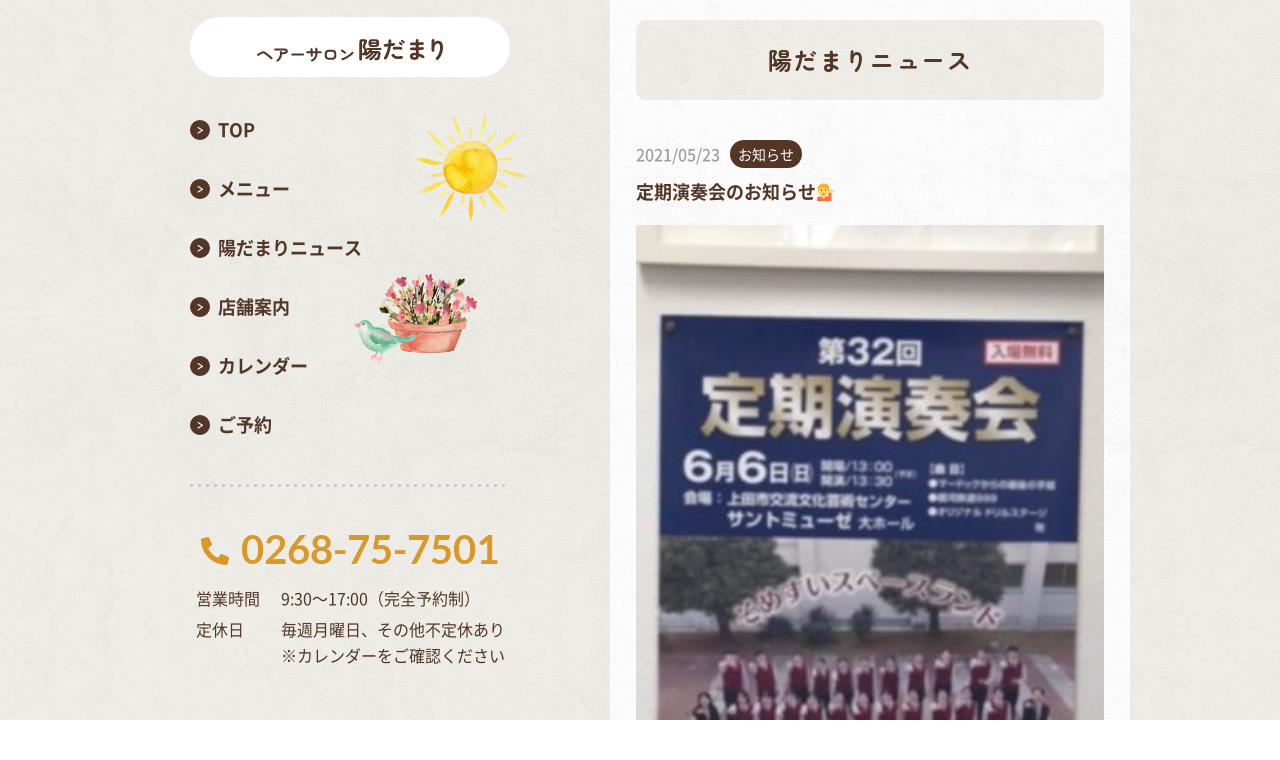

--- FILE ---
content_type: text/html; charset=UTF-8
request_url: https://hair-salon-hidamari.com/%E5%AE%9A%E6%9C%9F%E6%BC%94%E5%A5%8F%E4%BC%9A%E3%81%AE%E3%81%8A%E7%9F%A5%E3%82%89%E3%81%9B%F0%9F%92%81/
body_size: 8871
content:
<!DOCTYPE HTML>
<html class="showPage">
<head>
<meta charset="UTF-8">
<meta name="viewport" content="width=device-width">
<meta name="format-detection" content="telephone=no">
<title>
定期演奏会のお知らせ&#x1f481;｜ヘアーサロン陽だまり｜完全個室のプライベートサロン｜上田市小泉の美容室</title>
<meta name="description" content="定期演奏会のお知らせ&#x1f481;｜上田市の美容室「ヘアーサロン陽だまり」は、完全個室のプライベートサロンです。髪のダメージや敏感肌の方へのケアも大切にしています。日々の疲れをリセットできるヘッドスパメニューも充実。ヘアドネーションも行っています。着付けやヘアセット・メイクもすべてオーナースタイリストが担当します。" />
		
<meta name="keywords" content="" />

<link rel="stylesheet" type="text/css" href="https://hair-salon-hidamari.com/wp/wp-content/themes/hidamari2023/css/reset.css">
<link rel="stylesheet" type="text/css" href="https://hair-salon-hidamari.com/wp/wp-content/themes/hidamari2023/css/common.css?ver=1.0.4">
<link rel="stylesheet" type="text/css" href="https://hair-salon-hidamari.com/wp/wp-content/themes/hidamari2023/css/unique.css?ver=1.1.9">
<link rel="stylesheet" type="text/css" href="https://hair-salon-hidamari.com/wp/wp-content/themes/hidamari2023/slick/slick.css">
<link rel="stylesheet" type="text/css" href="https://hair-salon-hidamari.com/wp/wp-content/themes/hidamari2023/slick/slick-theme.css">
<meta name='robots' content='max-image-preview:large' />
<script type="text/javascript">
window._wpemojiSettings = {"baseUrl":"https:\/\/s.w.org\/images\/core\/emoji\/14.0.0\/72x72\/","ext":".png","svgUrl":"https:\/\/s.w.org\/images\/core\/emoji\/14.0.0\/svg\/","svgExt":".svg","source":{"concatemoji":"https:\/\/hair-salon-hidamari.com\/wp\/wp-includes\/js\/wp-emoji-release.min.js"}};
/*! This file is auto-generated */
!function(e,a,t){var n,r,o,i=a.createElement("canvas"),p=i.getContext&&i.getContext("2d");function s(e,t){p.clearRect(0,0,i.width,i.height),p.fillText(e,0,0);e=i.toDataURL();return p.clearRect(0,0,i.width,i.height),p.fillText(t,0,0),e===i.toDataURL()}function c(e){var t=a.createElement("script");t.src=e,t.defer=t.type="text/javascript",a.getElementsByTagName("head")[0].appendChild(t)}for(o=Array("flag","emoji"),t.supports={everything:!0,everythingExceptFlag:!0},r=0;r<o.length;r++)t.supports[o[r]]=function(e){if(p&&p.fillText)switch(p.textBaseline="top",p.font="600 32px Arial",e){case"flag":return s("\ud83c\udff3\ufe0f\u200d\u26a7\ufe0f","\ud83c\udff3\ufe0f\u200b\u26a7\ufe0f")?!1:!s("\ud83c\uddfa\ud83c\uddf3","\ud83c\uddfa\u200b\ud83c\uddf3")&&!s("\ud83c\udff4\udb40\udc67\udb40\udc62\udb40\udc65\udb40\udc6e\udb40\udc67\udb40\udc7f","\ud83c\udff4\u200b\udb40\udc67\u200b\udb40\udc62\u200b\udb40\udc65\u200b\udb40\udc6e\u200b\udb40\udc67\u200b\udb40\udc7f");case"emoji":return!s("\ud83e\udef1\ud83c\udffb\u200d\ud83e\udef2\ud83c\udfff","\ud83e\udef1\ud83c\udffb\u200b\ud83e\udef2\ud83c\udfff")}return!1}(o[r]),t.supports.everything=t.supports.everything&&t.supports[o[r]],"flag"!==o[r]&&(t.supports.everythingExceptFlag=t.supports.everythingExceptFlag&&t.supports[o[r]]);t.supports.everythingExceptFlag=t.supports.everythingExceptFlag&&!t.supports.flag,t.DOMReady=!1,t.readyCallback=function(){t.DOMReady=!0},t.supports.everything||(n=function(){t.readyCallback()},a.addEventListener?(a.addEventListener("DOMContentLoaded",n,!1),e.addEventListener("load",n,!1)):(e.attachEvent("onload",n),a.attachEvent("onreadystatechange",function(){"complete"===a.readyState&&t.readyCallback()})),(e=t.source||{}).concatemoji?c(e.concatemoji):e.wpemoji&&e.twemoji&&(c(e.twemoji),c(e.wpemoji)))}(window,document,window._wpemojiSettings);
</script>
<style type="text/css">
img.wp-smiley,
img.emoji {
	display: inline !important;
	border: none !important;
	box-shadow: none !important;
	height: 1em !important;
	width: 1em !important;
	margin: 0 0.07em !important;
	vertical-align: -0.1em !important;
	background: none !important;
	padding: 0 !important;
}
</style>
	<link rel='stylesheet' id='sbi_styles-css' href='https://hair-salon-hidamari.com/wp/wp-content/plugins/instagram-feed/css/sbi-styles.min.css' type='text/css' media='all' />
<link rel='stylesheet' id='wp-block-library-css' href='https://hair-salon-hidamari.com/wp/wp-includes/css/dist/block-library/style.min.css' type='text/css' media='all' />
<link rel='stylesheet' id='classic-theme-styles-css' href='https://hair-salon-hidamari.com/wp/wp-includes/css/classic-themes.min.css' type='text/css' media='all' />
<style id='global-styles-inline-css' type='text/css'>
body{--wp--preset--color--black: #000000;--wp--preset--color--cyan-bluish-gray: #abb8c3;--wp--preset--color--white: #ffffff;--wp--preset--color--pale-pink: #f78da7;--wp--preset--color--vivid-red: #cf2e2e;--wp--preset--color--luminous-vivid-orange: #ff6900;--wp--preset--color--luminous-vivid-amber: #fcb900;--wp--preset--color--light-green-cyan: #7bdcb5;--wp--preset--color--vivid-green-cyan: #00d084;--wp--preset--color--pale-cyan-blue: #8ed1fc;--wp--preset--color--vivid-cyan-blue: #0693e3;--wp--preset--color--vivid-purple: #9b51e0;--wp--preset--gradient--vivid-cyan-blue-to-vivid-purple: linear-gradient(135deg,rgba(6,147,227,1) 0%,rgb(155,81,224) 100%);--wp--preset--gradient--light-green-cyan-to-vivid-green-cyan: linear-gradient(135deg,rgb(122,220,180) 0%,rgb(0,208,130) 100%);--wp--preset--gradient--luminous-vivid-amber-to-luminous-vivid-orange: linear-gradient(135deg,rgba(252,185,0,1) 0%,rgba(255,105,0,1) 100%);--wp--preset--gradient--luminous-vivid-orange-to-vivid-red: linear-gradient(135deg,rgba(255,105,0,1) 0%,rgb(207,46,46) 100%);--wp--preset--gradient--very-light-gray-to-cyan-bluish-gray: linear-gradient(135deg,rgb(238,238,238) 0%,rgb(169,184,195) 100%);--wp--preset--gradient--cool-to-warm-spectrum: linear-gradient(135deg,rgb(74,234,220) 0%,rgb(151,120,209) 20%,rgb(207,42,186) 40%,rgb(238,44,130) 60%,rgb(251,105,98) 80%,rgb(254,248,76) 100%);--wp--preset--gradient--blush-light-purple: linear-gradient(135deg,rgb(255,206,236) 0%,rgb(152,150,240) 100%);--wp--preset--gradient--blush-bordeaux: linear-gradient(135deg,rgb(254,205,165) 0%,rgb(254,45,45) 50%,rgb(107,0,62) 100%);--wp--preset--gradient--luminous-dusk: linear-gradient(135deg,rgb(255,203,112) 0%,rgb(199,81,192) 50%,rgb(65,88,208) 100%);--wp--preset--gradient--pale-ocean: linear-gradient(135deg,rgb(255,245,203) 0%,rgb(182,227,212) 50%,rgb(51,167,181) 100%);--wp--preset--gradient--electric-grass: linear-gradient(135deg,rgb(202,248,128) 0%,rgb(113,206,126) 100%);--wp--preset--gradient--midnight: linear-gradient(135deg,rgb(2,3,129) 0%,rgb(40,116,252) 100%);--wp--preset--duotone--dark-grayscale: url('#wp-duotone-dark-grayscale');--wp--preset--duotone--grayscale: url('#wp-duotone-grayscale');--wp--preset--duotone--purple-yellow: url('#wp-duotone-purple-yellow');--wp--preset--duotone--blue-red: url('#wp-duotone-blue-red');--wp--preset--duotone--midnight: url('#wp-duotone-midnight');--wp--preset--duotone--magenta-yellow: url('#wp-duotone-magenta-yellow');--wp--preset--duotone--purple-green: url('#wp-duotone-purple-green');--wp--preset--duotone--blue-orange: url('#wp-duotone-blue-orange');--wp--preset--font-size--small: 13px;--wp--preset--font-size--medium: 20px;--wp--preset--font-size--large: 36px;--wp--preset--font-size--x-large: 42px;--wp--preset--spacing--20: 0.44rem;--wp--preset--spacing--30: 0.67rem;--wp--preset--spacing--40: 1rem;--wp--preset--spacing--50: 1.5rem;--wp--preset--spacing--60: 2.25rem;--wp--preset--spacing--70: 3.38rem;--wp--preset--spacing--80: 5.06rem;--wp--preset--shadow--natural: 6px 6px 9px rgba(0, 0, 0, 0.2);--wp--preset--shadow--deep: 12px 12px 50px rgba(0, 0, 0, 0.4);--wp--preset--shadow--sharp: 6px 6px 0px rgba(0, 0, 0, 0.2);--wp--preset--shadow--outlined: 6px 6px 0px -3px rgba(255, 255, 255, 1), 6px 6px rgba(0, 0, 0, 1);--wp--preset--shadow--crisp: 6px 6px 0px rgba(0, 0, 0, 1);}:where(.is-layout-flex){gap: 0.5em;}body .is-layout-flow > .alignleft{float: left;margin-inline-start: 0;margin-inline-end: 2em;}body .is-layout-flow > .alignright{float: right;margin-inline-start: 2em;margin-inline-end: 0;}body .is-layout-flow > .aligncenter{margin-left: auto !important;margin-right: auto !important;}body .is-layout-constrained > .alignleft{float: left;margin-inline-start: 0;margin-inline-end: 2em;}body .is-layout-constrained > .alignright{float: right;margin-inline-start: 2em;margin-inline-end: 0;}body .is-layout-constrained > .aligncenter{margin-left: auto !important;margin-right: auto !important;}body .is-layout-constrained > :where(:not(.alignleft):not(.alignright):not(.alignfull)){max-width: var(--wp--style--global--content-size);margin-left: auto !important;margin-right: auto !important;}body .is-layout-constrained > .alignwide{max-width: var(--wp--style--global--wide-size);}body .is-layout-flex{display: flex;}body .is-layout-flex{flex-wrap: wrap;align-items: center;}body .is-layout-flex > *{margin: 0;}:where(.wp-block-columns.is-layout-flex){gap: 2em;}.has-black-color{color: var(--wp--preset--color--black) !important;}.has-cyan-bluish-gray-color{color: var(--wp--preset--color--cyan-bluish-gray) !important;}.has-white-color{color: var(--wp--preset--color--white) !important;}.has-pale-pink-color{color: var(--wp--preset--color--pale-pink) !important;}.has-vivid-red-color{color: var(--wp--preset--color--vivid-red) !important;}.has-luminous-vivid-orange-color{color: var(--wp--preset--color--luminous-vivid-orange) !important;}.has-luminous-vivid-amber-color{color: var(--wp--preset--color--luminous-vivid-amber) !important;}.has-light-green-cyan-color{color: var(--wp--preset--color--light-green-cyan) !important;}.has-vivid-green-cyan-color{color: var(--wp--preset--color--vivid-green-cyan) !important;}.has-pale-cyan-blue-color{color: var(--wp--preset--color--pale-cyan-blue) !important;}.has-vivid-cyan-blue-color{color: var(--wp--preset--color--vivid-cyan-blue) !important;}.has-vivid-purple-color{color: var(--wp--preset--color--vivid-purple) !important;}.has-black-background-color{background-color: var(--wp--preset--color--black) !important;}.has-cyan-bluish-gray-background-color{background-color: var(--wp--preset--color--cyan-bluish-gray) !important;}.has-white-background-color{background-color: var(--wp--preset--color--white) !important;}.has-pale-pink-background-color{background-color: var(--wp--preset--color--pale-pink) !important;}.has-vivid-red-background-color{background-color: var(--wp--preset--color--vivid-red) !important;}.has-luminous-vivid-orange-background-color{background-color: var(--wp--preset--color--luminous-vivid-orange) !important;}.has-luminous-vivid-amber-background-color{background-color: var(--wp--preset--color--luminous-vivid-amber) !important;}.has-light-green-cyan-background-color{background-color: var(--wp--preset--color--light-green-cyan) !important;}.has-vivid-green-cyan-background-color{background-color: var(--wp--preset--color--vivid-green-cyan) !important;}.has-pale-cyan-blue-background-color{background-color: var(--wp--preset--color--pale-cyan-blue) !important;}.has-vivid-cyan-blue-background-color{background-color: var(--wp--preset--color--vivid-cyan-blue) !important;}.has-vivid-purple-background-color{background-color: var(--wp--preset--color--vivid-purple) !important;}.has-black-border-color{border-color: var(--wp--preset--color--black) !important;}.has-cyan-bluish-gray-border-color{border-color: var(--wp--preset--color--cyan-bluish-gray) !important;}.has-white-border-color{border-color: var(--wp--preset--color--white) !important;}.has-pale-pink-border-color{border-color: var(--wp--preset--color--pale-pink) !important;}.has-vivid-red-border-color{border-color: var(--wp--preset--color--vivid-red) !important;}.has-luminous-vivid-orange-border-color{border-color: var(--wp--preset--color--luminous-vivid-orange) !important;}.has-luminous-vivid-amber-border-color{border-color: var(--wp--preset--color--luminous-vivid-amber) !important;}.has-light-green-cyan-border-color{border-color: var(--wp--preset--color--light-green-cyan) !important;}.has-vivid-green-cyan-border-color{border-color: var(--wp--preset--color--vivid-green-cyan) !important;}.has-pale-cyan-blue-border-color{border-color: var(--wp--preset--color--pale-cyan-blue) !important;}.has-vivid-cyan-blue-border-color{border-color: var(--wp--preset--color--vivid-cyan-blue) !important;}.has-vivid-purple-border-color{border-color: var(--wp--preset--color--vivid-purple) !important;}.has-vivid-cyan-blue-to-vivid-purple-gradient-background{background: var(--wp--preset--gradient--vivid-cyan-blue-to-vivid-purple) !important;}.has-light-green-cyan-to-vivid-green-cyan-gradient-background{background: var(--wp--preset--gradient--light-green-cyan-to-vivid-green-cyan) !important;}.has-luminous-vivid-amber-to-luminous-vivid-orange-gradient-background{background: var(--wp--preset--gradient--luminous-vivid-amber-to-luminous-vivid-orange) !important;}.has-luminous-vivid-orange-to-vivid-red-gradient-background{background: var(--wp--preset--gradient--luminous-vivid-orange-to-vivid-red) !important;}.has-very-light-gray-to-cyan-bluish-gray-gradient-background{background: var(--wp--preset--gradient--very-light-gray-to-cyan-bluish-gray) !important;}.has-cool-to-warm-spectrum-gradient-background{background: var(--wp--preset--gradient--cool-to-warm-spectrum) !important;}.has-blush-light-purple-gradient-background{background: var(--wp--preset--gradient--blush-light-purple) !important;}.has-blush-bordeaux-gradient-background{background: var(--wp--preset--gradient--blush-bordeaux) !important;}.has-luminous-dusk-gradient-background{background: var(--wp--preset--gradient--luminous-dusk) !important;}.has-pale-ocean-gradient-background{background: var(--wp--preset--gradient--pale-ocean) !important;}.has-electric-grass-gradient-background{background: var(--wp--preset--gradient--electric-grass) !important;}.has-midnight-gradient-background{background: var(--wp--preset--gradient--midnight) !important;}.has-small-font-size{font-size: var(--wp--preset--font-size--small) !important;}.has-medium-font-size{font-size: var(--wp--preset--font-size--medium) !important;}.has-large-font-size{font-size: var(--wp--preset--font-size--large) !important;}.has-x-large-font-size{font-size: var(--wp--preset--font-size--x-large) !important;}
.wp-block-navigation a:where(:not(.wp-element-button)){color: inherit;}
:where(.wp-block-columns.is-layout-flex){gap: 2em;}
.wp-block-pullquote{font-size: 1.5em;line-height: 1.6;}
</style>
<link rel='stylesheet' id='biz-cal-style-css' href='https://hair-salon-hidamari.com/wp/wp-content/plugins/biz-calendar/biz-cal.css' type='text/css' media='all' />
<link rel='stylesheet' id='contact-form-7-css' href='https://hair-salon-hidamari.com/wp/wp-content/plugins/contact-form-7/includes/css/styles.css' type='text/css' media='all' />
<link rel='stylesheet' id='contact-form-7-confirm-css' href='https://hair-salon-hidamari.com/wp/wp-content/plugins/contact-form-7-add-confirm/includes/css/styles.css' type='text/css' media='all' />
<link rel='stylesheet' id='fancybox-css' href='https://hair-salon-hidamari.com/wp/wp-content/plugins/easy-fancybox/fancybox/1.5.4/jquery.fancybox.min.css' type='text/css' media='screen' />
<script type='text/javascript' src='https://hair-salon-hidamari.com/wp/wp-includes/js/jquery/jquery.min.js' id='jquery-core-js'></script>
<script type='text/javascript' src='https://hair-salon-hidamari.com/wp/wp-includes/js/jquery/jquery-migrate.min.js' id='jquery-migrate-js'></script>
<script type='text/javascript' id='biz-cal-script-js-extra'>
/* <![CDATA[ */
var bizcalOptions = {"holiday_title":"","mon":"on","temp_holidays":"2025-12-18\r\n2025-12-29\r\n2025-12-30\r\n2025-12-31\r\n2026-01-01\r\n2026-01-02\r\n2026-01-03\r\n2026-01-08\r\n2026-01-15\r\n2026-02-06\r\n2026-02-19\r\n2026-03-05\r\n2026-03-19","temp_weekdays":"","eventday_title":"","eventday_url":"","eventdays":"","month_limit":"\u6307\u5b9a","nextmonthlimit":"1","prevmonthlimit":"0","plugindir":"https:\/\/hair-salon-hidamari.com\/wp\/wp-content\/plugins\/biz-calendar\/","national_holiday":""};
/* ]]> */
</script>
<script type='text/javascript' src='https://hair-salon-hidamari.com/wp/wp-content/plugins/biz-calendar/calendar.js' id='biz-cal-script-js'></script>
<link rel="https://api.w.org/" href="https://hair-salon-hidamari.com/wp-json/" /><link rel="alternate" type="application/json" href="https://hair-salon-hidamari.com/wp-json/wp/v2/posts/2317" /><link rel="EditURI" type="application/rsd+xml" title="RSD" href="https://hair-salon-hidamari.com/wp/xmlrpc.php?rsd" />
<link rel="wlwmanifest" type="application/wlwmanifest+xml" href="https://hair-salon-hidamari.com/wp/wp-includes/wlwmanifest.xml" />
<link rel="canonical" href="https://hair-salon-hidamari.com/%e5%ae%9a%e6%9c%9f%e6%bc%94%e5%a5%8f%e4%bc%9a%e3%81%ae%e3%81%8a%e7%9f%a5%e3%82%89%e3%81%9b%f0%9f%92%81/" />
<link rel='shortlink' href='https://hair-salon-hidamari.com/?p=2317' />
<link rel="alternate" type="application/json+oembed" href="https://hair-salon-hidamari.com/wp-json/oembed/1.0/embed?url=https%3A%2F%2Fhair-salon-hidamari.com%2F%25e5%25ae%259a%25e6%259c%259f%25e6%25bc%2594%25e5%25a5%258f%25e4%25bc%259a%25e3%2581%25ae%25e3%2581%258a%25e7%259f%25a5%25e3%2582%2589%25e3%2581%259b%25f0%259f%2592%2581%2F" />
<link rel="alternate" type="text/xml+oembed" href="https://hair-salon-hidamari.com/wp-json/oembed/1.0/embed?url=https%3A%2F%2Fhair-salon-hidamari.com%2F%25e5%25ae%259a%25e6%259c%259f%25e6%25bc%2594%25e5%25a5%258f%25e4%25bc%259a%25e3%2581%25ae%25e3%2581%258a%25e7%259f%25a5%25e3%2582%2589%25e3%2581%259b%25f0%259f%2592%2581%2F&#038;format=xml" />
	
<script type="text/javascript" src="https://hair-salon-hidamari.com/wp/wp-content/themes/hidamari2023/js/basic.js" defer="defer"></script>
	
<script type="text/javascript" src="https://hair-salon-hidamari.com/wp/wp-content/themes/hidamari2023/js/smoothscrollex.js" defer="defer"></script>
	
<script type="text/javascript" src="https://hair-salon-hidamari.com/wp/wp-content/themes/hidamari2023/slick/slick.min.js" defer="defer"></script>
<script type="text/javascript" src="https://hair-salon-hidamari.com/wp/wp-content/themes/hidamari2023/js/css_browser_selector.js" defer="defer"></script>
	
	
	
	
	<!-- Google tag (gtag.js) -->
<script async src="https://www.googletagmanager.com/gtag/js?id=G-7LTK9592D7"></script>
<script>
  window.dataLayer = window.dataLayer || [];
  function gtag(){dataLayer.push(arguments);}
  gtag('js', new Date());

  gtag('config', 'G-7LTK9592D7');
</script>
	
	
</head>
<body class="post-template-default single single-post postid-2317 single-format-standard" ontouchstart="">
<div class="body-outer">	
<div class="body-wrap">	
<header>

    <div id="header">
				<div class="logo">
			<a href="https://hair-salon-hidamari.com">
				<img src="https://hair-salon-hidamari.com/wp/wp-content/themes/hidamari2023/img/common/logo.svg" width="323" height="42" alt="ヘアーサロン陽だまり"/>
			</a>
		</div>
				
		
		
	</div>
	<div class="contact-btn">
		<a href="https://hair-salon-hidamari.com/contact/">
			<span>ご予約<!--・お問い合わせ--></span>
		</a>
	</div>
	
		<div class="sp-cale sp"><a href="https://hair-salon-hidamari.com/#calender"><span></span></a></div>
	<div class="sp-tel sp"><a href="tel:0268-75-7501" class="no-pc"><span></span></a></div>
	
	<nav>
	<!--スマホナビ-->
	<div class="sp-nav-btn sp">
		<span class="bar01"><span></span></span>
		<span class="bar02"><span></span></span>
		<span class="bar03"><span></span></span>
	</div>	
	<div class="sp-nav-list sp">
		<div class="overlay-nav"></div>
		<div class="navs-list-wrap">
			<ul class="navs-list">
				<li>
					<div class="ft-nav ft-nav02"><span>メニュー</span></div>
					<div class="fs-wrap" style="display: none;">
					
						<ul class="fs flex">
							<li><a href="https://hair-salon-hidamari.com/menu/">メニュー一覧</a></li>
							<li><a href="https://hair-salon-hidamari.com/menu/#menu06">エステティック</a></li>
							<li><a href="https://hair-salon-hidamari.com/menu/#menu01">カット</a></li>
							<li><a href="https://hair-salon-hidamari.com/menu/#menu07">ヘアセット</a></li>
							<li><a href="https://hair-salon-hidamari.com/menu/#menu02">カラー</a></li>
							<li><a href="https://hair-salon-hidamari.com/menu/#menu08">メイク</a></li>
							<li><a href="https://hair-salon-hidamari.com/menu/#menu03">パーマ</a></li>
							<li><a href="https://hair-salon-hidamari.com/menu/#menu09">着付け</a></li>
							<li><a href="https://hair-salon-hidamari.com/menu/#menu04">トリートメント</a></li>
							<li><a href="https://hair-salon-hidamari.com/menu/#menu10">七五三</a></li>
							<li><a href="https://hair-salon-hidamari.com/menu/#menu05">ヘッドスパ</a></li>
							<li><a href="https://hair-salon-hidamari.com/hairdonation/">ヘアドネーション</a></li>
						</ul>
					</div>	
				</li>
				<li><a href="https://hair-salon-hidamari.com/news/"><span>陽だまりニュース</span></a></li>
				<li><a href="https://hair-salon-hidamari.com/shop/"><span>店舗案内</span></a></li>
				<li><a href="https://hair-salon-hidamari.com/contact/"><span>ご予約<!--・お問い合わせ--></span></a></li>
				<li class="sp-contact">
					<div class="tel-num"><a href="tel:0268-75-7501" class="no-pc"><span>0268-75-7501</span></a></div>
<div class="bh-set">
	<dl><dt>営業時間</dt><dd>9:30～17:00（完全予約制）<br />
<span class="pt">※小さな子どもがいるため、営業時間やお休みが急に変更になることもあります。ご了承くださいませ。</span></dd></dl>
	<dl><dt>定休日</dt><dd>毎週月曜日、その他不定休あり<br />
※カレンダーをご確認ください</dd></dl>
</div>
				</li>
			</ul>
		</div>	
	</div>
	</nav>
	<div class="pc-nav">
		<div class="ico01"><img src="https://hair-salon-hidamari.com/wp/wp-content/themes/hidamari2023/img/common/pc-nav-ico01.png" width="116" height="109" alt=""/></div>
		<div class="ico02"><img src="https://hair-salon-hidamari.com/wp/wp-content/themes/hidamari2023/img/common/pc-nav-ico02.png" width="128" height="96" alt=""/></div>
		<ul class="navs-pc">
			<li><a href="https://hair-salon-hidamari.com"><span>TOP</span></a></li>
			<li><a href="https://hair-salon-hidamari.com/menu/"><span>メニュー</span></a></li>
			<li><a href="https://hair-salon-hidamari.com/news/"><span>陽だまりニュース</span></a></li>
			<li><a href="https://hair-salon-hidamari.com/shop/"><span>店舗案内</span></a></li>
			<li><a href="https://hair-salon-hidamari.com/#calender"><span>カレンダー</span></a></li>
			<li><a href="https://hair-salon-hidamari.com/contact/"><span>ご予約<!--・お問い合わせ--></span></a></li>
			<li class="sp-contact">
				<div class="tel-num"><a href="tel:0268-75-7501" class="no-pc"><span>0268-75-7501</span></a></div>
<div class="bh-set">
	<dl><dt>営業時間</dt><dd>9:30～17:00（完全予約制）<br />
<span class="pt">※小さな子どもがいるため、営業時間やお休みが急に変更になることもあります。ご了承くださいませ。</span></dd></dl>
	<dl><dt>定休日</dt><dd>毎週月曜日、その他不定休あり<br />
※カレンダーをご確認ください</dd></dl>
</div>
			</li>
		</ul>
	</div>		

</header>	

	
<div id="top-link"><span>ページの先頭</span></div>	
<div id="f-trigger"></div>
<main>
<div id="mv" class="under-mv">
	<div class="wrap">
		<div class="mv-tit zen">
			陽だまりニュース
		</div>
	</div>
</div>


<div id="contents" class="cross">
	<div id="p04sBox01">
	

													 <article class="blogsBox">
					<div class="blog-head flex">
						<div class="blog-date"><p>2021/05/23</p></div>
						<div class="blog-label %e3%81%8a%e7%9f%a5%e3%82%89%e3%81%9b">お知らせ</div>
					</div>
					 <h1 class="blog-tit">定期演奏会のお知らせ&#x1f481;</h2>

										<div class="photo">
										<img src="https://hair-salon-hidamari.com/wp/wp-content/uploads/2021/05/693da829-5415-4dd1-be80-b6f78a619d74.jpg" alt=""/>
					</div>
										 
					<div class="blog-txt">
					<p>上田染谷丘高校吹奏楽班の定期演奏会が⁣</p>
<p>6月6日(日)サントミューゼで行われます♪⁣</p>
<p>⁣</p>
<p>昨年は新型コロナウイルスの影響で中止にする学校も多かったと思いますが⁣</p>
<p>人数制限して行うようです⁣</p>
<p>⁣</p>
<p>成功を祈ってます(｡-人-｡)⁣</p>
<p>⁣</p>
<p>※ポスター写真見づらいと思いますが⁣</p>
<p>生徒さん達の写真が載っているので⁣</p>
<p>顔が分かりづらいようにわざと撮影してあります。⁣</p>
<p>ご了承くださいませ。⁣</p>
<p>⁣</p>
<p>&nbsp;</p>
					</div>

				</article>
						

			   <div class="post-navigation">
					<ul class="flex">
											<li class="prev"><a href="https://hair-salon-hidamari.com/line/" rel="prev"><span></span></a></li>

											<li class="blog-back"><a href="https://hair-salon-hidamari.com/news/">一覧に戻る</a></li>
											<li class="next"><a href="https://hair-salon-hidamari.com/69cm%e5%af%84%e4%bb%98%f0%9f%91%8f/" rel="next"><span></span></a></li>
					
					</ul>                
				</div>



	</div>
    
</div>
</main>   

<footer>
	<aside id="aside01">
		<div class="wrap">
						<div id="bread">
	<div class="wrap cf">
		<ul class="bread-list">
			<li><a href="https://hair-salon-hidamari.com">TOP</a></li>
			<li><a href="https://hair-salon-hidamari.com/news/">ニュース</a></li>
			<li>定期演奏会のお知らせ&#x1f481;</li>
		</ul>
	</div>
</div>
						<h2 class="titles01 tit06">
				<span>ご予約<!--・お問い合わせ--></span>
			</h2>
			<div class="ilu07">
				<img src="https://hair-salon-hidamari.com/wp/wp-content/themes/hidamari2023/img/top/ilu07.png" width="140" height="190" alt=""/>
			</div>
			
			<div class="contacts">
				<div class="contactsBox box01">
					<div class="ico"><img src="https://hair-salon-hidamari.com/wp/wp-content/themes/hidamari2023/img/common/ico-tel01.svg" alt=""/></div>
					<h3 class="sub">
						<span class="big">お電話</span>でのご予約<!--・お問い合わせ-->
					</h3>
					<div class="tel-num"><a href="tel:0268-75-7501" class="no-pc"><span>0268-75-7501</span></a></div>
<div class="bh-set">
	<dl><dt>営業時間</dt><dd>9:30～17:00（完全予約制）<br />
<span class="pt">※小さな子どもがいるため、営業時間やお休みが急に変更になることもあります。ご了承くださいませ。</span></dd></dl>
	<dl><dt>定休日</dt><dd>毎週月曜日、その他不定休あり<br />
※カレンダーをご確認ください</dd></dl>
</div>
				</div>
				
				<div class="contactsBox box02">
					<div class="ico"><img src="https://hair-salon-hidamari.com/wp/wp-content/themes/hidamari2023/img/common/ico-line01.svg" alt=""/></div>
					<h3 class="sub">
						<span class="big">LINE</span>でのご予約<!--・お問い合わせ-->
					</h3>
					<div class="btn01 line-btn"><a href="https://page.line.me/912qzdis?openQrModal=true" target="_blank" rel="noopener noreferrer"><span>友だち追加</span></a></div>
				</div>
				
				<div class="contactsBox box03">
					<div class="ico"><img src="https://hair-salon-hidamari.com/wp/wp-content/themes/hidamari2023/img/common/ico-mail.svg" alt=""/></div>
					<h3 class="sub">
						<span class="big">メール</span>でのご予約<!--・お問い合わせ-->
					</h3>
					<div class="btn01 mail-btn"><a href="https://hair-salon-hidamari.com/contact/#link03"><span>フォームはこちら</span></a></div>
				</div>
				
			</div>
			
			
		</div>
	</aside>
	
	
	<div id="footer">
		<div id="ftBox01">
			<div class="wrap">
				<h2 class="ft-logo">
					<a href="https://hair-salon-hidamari.com">
						<img src="https://hair-salon-hidamari.com/wp/wp-content/themes/hidamari2023/img/common/logo.svg" width="323" height="42" alt="ヘアーサロン陽だまり"/>
					</a>
				</h2>
				
				<div id="fnav">
					<ul>
						<li>
							<div class="ft-nav ft-nav02"><span>メニュー</span></div>
							<div class="fs-wrap" style="display: none;">
							
								<ul class="fs flex">
									<li><a href="https://hair-salon-hidamari.com/menu/">メニュー一覧</a></li>
									<li><a href="https://hair-salon-hidamari.com/menu/#menu06">エステティック</a></li>
									<li><a href="https://hair-salon-hidamari.com/menu/#menu01">カット</a></li>
									<li><a href="https://hair-salon-hidamari.com/menu/#menu07">ヘアセット</a></li>
									<li><a href="https://hair-salon-hidamari.com/menu/#menu02">カラー</a></li>
									<li><a href="https://hair-salon-hidamari.com/menu/#menu08">メイク</a></li>
									<li><a href="https://hair-salon-hidamari.com/menu/#menu03">パーマ</a></li>
									<li><a href="https://hair-salon-hidamari.com/menu/#menu09">着付け</a></li>
									<li><a href="https://hair-salon-hidamari.com/menu/#menu04">トリートメント</a></li>
									<li><a href="https://hair-salon-hidamari.com/menu/#menu10">七五三</a></li>
									<li><a href="https://hair-salon-hidamari.com/menu/#menu05">ヘッドスパ</a></li>
									<li><a href="https://hair-salon-hidamari.com/hairdonation/">ヘアドネーション</a></li>
								</ul>
							</div>	
						</li>
						<li><a href="https://hair-salon-hidamari.com/news/"><span>陽だまりニュース</span></a></li>
						<li><a href="https://hair-salon-hidamari.com/shop/"><span>店舗案内</span></a></li>
						<li><a href="https://hair-salon-hidamari.com/contact/"><span>ご予約<!--・お問い合わせ--></span></a></li>
					</ul>
				</div>
				
			</div>
		</div>

		<div class="ft-bottom">
			<div class="wrap">
				<ul class="pp-list">
					<li><a href="https://hair-salon-hidamari.com/privacy/">プライバシーポリシー</a></li>
					<li><a href="https://hair-salon-hidamari.com/sitepolicy/">サイトポリシー</a></li>
				</ul>
								<div class="copyright"><p> ©2014-2026　ヘアーサロン陽だまり</p></div>
			</div>
		</div>
	</div>
</footer>
<!-- Instagram Feed JS -->
<script type="text/javascript">
var sbiajaxurl = "https://hair-salon-hidamari.com/wp/wp-admin/admin-ajax.php";
</script>
<script type="text/javascript">
document.addEventListener( 'wpcf7mailsent', function( event ) {
		window.location.href = 'https://hair-salon-hidamari.com/thanks';
}, false );
</script>
<script type='text/javascript' src='https://hair-salon-hidamari.com/wp/wp-content/plugins/contact-form-7/includes/swv/js/index.js' id='swv-js'></script>
<script type='text/javascript' id='contact-form-7-js-extra'>
/* <![CDATA[ */
var wpcf7 = {"api":{"root":"https:\/\/hair-salon-hidamari.com\/wp-json\/","namespace":"contact-form-7\/v1"}};
/* ]]> */
</script>
<script type='text/javascript' src='https://hair-salon-hidamari.com/wp/wp-content/plugins/contact-form-7/includes/js/index.js' id='contact-form-7-js'></script>
<script type='text/javascript' src='https://hair-salon-hidamari.com/wp/wp-includes/js/jquery/jquery.form.min.js' id='jquery-form-js'></script>
<script type='text/javascript' src='https://hair-salon-hidamari.com/wp/wp-content/plugins/contact-form-7-add-confirm/includes/js/scripts.js' id='contact-form-7-confirm-js'></script>
<script type='text/javascript' src='https://hair-salon-hidamari.com/wp/wp-content/plugins/easy-fancybox/fancybox/1.5.4/jquery.fancybox.min.js' id='jquery-fancybox-js'></script>
<script type='text/javascript' id='jquery-fancybox-js-after'>
var fb_timeout, fb_opts={'overlayShow':true,'hideOnOverlayClick':true,'showCloseButton':true,'margin':20,'enableEscapeButton':true,'autoScale':true };
if(typeof easy_fancybox_handler==='undefined'){
var easy_fancybox_handler=function(){
jQuery([".nolightbox","a.wp-block-fileesc_html__button","a.pin-it-button","a[href*='pinterest.com\/pin\/create']","a[href*='facebook.com\/share']","a[href*='twitter.com\/share']"].join(',')).addClass('nofancybox');
jQuery('a.fancybox-close').on('click',function(e){e.preventDefault();jQuery.fancybox.close()});
/* IMG */
var fb_IMG_select=jQuery('a[href*=".jpg" i]:not(.nofancybox,li.nofancybox>a),area[href*=".jpg" i]:not(.nofancybox),a[href*=".png" i]:not(.nofancybox,li.nofancybox>a),area[href*=".png" i]:not(.nofancybox),a[href*=".webp" i]:not(.nofancybox,li.nofancybox>a),area[href*=".webp" i]:not(.nofancybox),a[href*=".jpeg" i]:not(.nofancybox,li.nofancybox>a),area[href*=".jpeg" i]:not(.nofancybox)');
fb_IMG_select.addClass('fancybox image');
var fb_IMG_sections=jQuery('.gallery,.wp-block-gallery,.tiled-gallery,.wp-block-jetpack-tiled-gallery');
fb_IMG_sections.each(function(){jQuery(this).find(fb_IMG_select).attr('rel','gallery-'+fb_IMG_sections.index(this));});
jQuery('a.fancybox,area.fancybox,.fancybox>a').each(function(){jQuery(this).fancybox(jQuery.extend(true,{},fb_opts,{'transitionIn':'elastic','transitionOut':'elastic','opacity':false,'hideOnContentClick':false,'titleShow':true,'titlePosition':'over','titleFromAlt':true,'showNavArrows':true,'enableKeyboardNav':true,'cyclic':false}))});
/* Inline */
jQuery('a.fancybox-inline,area.fancybox-inline,.fancybox-inline>a').each(function(){jQuery(this).fancybox(jQuery.extend(true,{},fb_opts,{'type':'inline','autoDimensions':true,'scrolling':'no','easingIn':'linear','opacity':false,'hideOnContentClick':false,'titleShow':false}))});
};};
var easy_fancybox_auto=function(){setTimeout(function(){jQuery('a#fancybox-auto,#fancybox-auto>a').first().trigger('click')},1000);};
jQuery(easy_fancybox_handler);jQuery(document).on('post-load',easy_fancybox_handler);
jQuery(easy_fancybox_auto);
</script>
<script type='text/javascript' src='https://hair-salon-hidamari.com/wp/wp-content/plugins/easy-fancybox/vendor/jquery.easing.min.js' id='jquery-easing-js'></script>
</div>
</div>
</body>
</html>

--- FILE ---
content_type: image/svg+xml
request_url: https://hair-salon-hidamari.com/wp/wp-content/themes/hidamari2023/img/common/btn-arrow04.svg
body_size: 427
content:
<svg xmlns="http://www.w3.org/2000/svg" width="50" height="50" viewBox="0 0 50 50">
  <g id="btn-arrow04" transform="translate(-630.364 -9820)">
    <path id="パス_629699" data-name="パス 629699" d="M25,0A25,25,0,1,1,0,25,25,25,0,0,1,25,0Z" transform="translate(630.364 9820)" fill="#fff"/>
    <path id="パス_622217" data-name="パス 622217" d="M-8766,10347.809l8,5-8,5" transform="translate(9417.863 -507.308)" fill="none" stroke="#00b900" stroke-linecap="round" stroke-linejoin="round" stroke-width="2"/>
  </g>
</svg>


--- FILE ---
content_type: image/svg+xml
request_url: https://hair-salon-hidamari.com/wp/wp-content/themes/hidamari2023/img/common/ico-mail.svg
body_size: 506
content:
<svg xmlns="http://www.w3.org/2000/svg" width="120" height="120" viewBox="0 0 120 120">
  <g id="ico-mail" transform="translate(-315 -11667)">
    <path id="パス_622216" data-name="パス 622216" d="M60,0A60,60,0,1,1,0,60,60,60,0,0,1,60,0Z" transform="translate(315 11667)" fill="#e36853"/>
    <path id="Icon_material-mail" data-name="Icon material-mail" d="M51.6,6H8.4a5.393,5.393,0,0,0-5.373,5.4L3,43.8a5.416,5.416,0,0,0,5.4,5.4H51.6A5.416,5.416,0,0,0,57,43.8V11.4A5.416,5.416,0,0,0,51.6,6Zm0,10.8L30,30.3,8.4,16.8V11.4L30,24.9,51.6,11.4Z" transform="translate(345 11699.4)" fill="#fff"/>
  </g>
</svg>


--- FILE ---
content_type: image/svg+xml
request_url: https://hair-salon-hidamari.com/wp/wp-content/themes/hidamari2023/img/common/dot02.svg
body_size: 790
content:
<svg xmlns="http://www.w3.org/2000/svg" xmlns:xlink="http://www.w3.org/1999/xlink" width="16" height="3" viewBox="0 0 16 3">
  <defs>
    <clipPath id="clip-path">
      <rect id="長方形_420882" data-name="長方形 420882" width="16" height="3" transform="translate(312 542)" fill="#fff" stroke="#707070" stroke-width="1" opacity="0.43"/>
    </clipPath>
  </defs>
  <g id="dot02" transform="translate(-312 -542)" clip-path="url(#clip-path)">
    <path id="パス_630187" data-name="パス 630187" d="M312.22,1.5h-.005a1.5,1.5,0,0,1-1.5-1.5,1.5,1.5,0,0,1,1.5-1.5h.005a1.5,1.5,0,0,1,1.5,1.5A1.5,1.5,0,0,1,312.22,1.5Zm-8.005,0h-.005a1.5,1.5,0,0,1-1.5-1.5,1.5,1.5,0,0,1,1.5-1.5h.005a1.5,1.5,0,0,1,1.5,1.5A1.5,1.5,0,0,1,304.215,1.5Zm-8.005,0H296.2A1.5,1.5,0,0,1,294.7,0a1.5,1.5,0,0,1,1.5-1.5h.006a1.5,1.5,0,0,1,1.5,1.5A1.5,1.5,0,0,1,296.209,1.5Zm-8.006,0H288.2A1.5,1.5,0,0,1,286.7,0a1.5,1.5,0,0,1,1.5-1.5h.005A1.5,1.5,0,0,1,289.7,0,1.5,1.5,0,0,1,288.2,1.5Zm-8.005,0h-.005a1.5,1.5,0,0,1-1.5-1.5,1.5,1.5,0,0,1,1.5-1.5h.005A1.5,1.5,0,0,1,281.7,0,1.5,1.5,0,0,1,280.2,1.5Zm-8.005,0h-.005a1.5,1.5,0,0,1-1.5-1.5,1.5,1.5,0,0,1,1.5-1.5h.005a1.5,1.5,0,0,1,1.5,1.5A1.5,1.5,0,0,1,272.193,1.5Zm-8.005,0h-.006a1.5,1.5,0,0,1-1.5-1.5,1.5,1.5,0,0,1,1.5-1.5h.006a1.5,1.5,0,0,1,1.5,1.5A1.5,1.5,0,0,1,264.187,1.5Zm-8.006,0h-.005a1.5,1.5,0,0,1-1.5-1.5,1.5,1.5,0,0,1,1.5-1.5h.005a1.5,1.5,0,0,1,1.5,1.5A1.5,1.5,0,0,1,256.181,1.5Zm-8.005,0h-.005a1.5,1.5,0,0,1-1.5-1.5,1.5,1.5,0,0,1,1.5-1.5h.005a1.5,1.5,0,0,1,1.5,1.5A1.5,1.5,0,0,1,248.176,1.5Zm-8.005,0h-.006a1.5,1.5,0,0,1-1.5-1.5,1.5,1.5,0,0,1,1.5-1.5h.006a1.5,1.5,0,0,1,1.5,1.5A1.5,1.5,0,0,1,240.171,1.5Zm-8.006,0h-.005a1.5,1.5,0,0,1-1.5-1.5,1.5,1.5,0,0,1,1.5-1.5h.005a1.5,1.5,0,0,1,1.5,1.5A1.5,1.5,0,0,1,232.165,1.5Zm-8.005,0h-.005a1.5,1.5,0,0,1-1.5-1.5,1.5,1.5,0,0,1,1.5-1.5h.005a1.5,1.5,0,0,1,1.5,1.5A1.5,1.5,0,0,1,224.16,1.5Zm-8.005,0h-.006a1.5,1.5,0,0,1-1.5-1.5,1.5,1.5,0,0,1,1.5-1.5h.006a1.5,1.5,0,0,1,1.5,1.5A1.5,1.5,0,0,1,216.154,1.5Zm-8.006,0h-.005a1.5,1.5,0,0,1-1.5-1.5,1.5,1.5,0,0,1,1.5-1.5h.005a1.5,1.5,0,0,1,1.5,1.5A1.5,1.5,0,0,1,208.148,1.5Zm-8.005,0h-.006a1.5,1.5,0,0,1-1.5-1.5,1.5,1.5,0,0,1,1.5-1.5h.006a1.5,1.5,0,0,1,1.5,1.5A1.5,1.5,0,0,1,200.143,1.5Zm-8.006,0h-.005a1.5,1.5,0,0,1-1.5-1.5,1.5,1.5,0,0,1,1.5-1.5h.005a1.5,1.5,0,0,1,1.5,1.5A1.5,1.5,0,0,1,192.137,1.5Zm-8.005,0h-.006a1.5,1.5,0,0,1-1.5-1.5,1.5,1.5,0,0,1,1.5-1.5h.006a1.5,1.5,0,0,1,1.5,1.5A1.5,1.5,0,0,1,184.132,1.5Zm-8.006,0h-.005a1.5,1.5,0,0,1-1.5-1.5,1.5,1.5,0,0,1,1.5-1.5h.005a1.5,1.5,0,0,1,1.5,1.5A1.5,1.5,0,0,1,176.126,1.5Zm-8.005,0h-.006a1.5,1.5,0,0,1-1.5-1.5,1.5,1.5,0,0,1,1.5-1.5h.006a1.5,1.5,0,0,1,1.5,1.5A1.5,1.5,0,0,1,168.121,1.5Zm-8.006,0h-.005a1.5,1.5,0,0,1-1.5-1.5,1.5,1.5,0,0,1,1.5-1.5h.005a1.5,1.5,0,0,1,1.5,1.5A1.5,1.5,0,0,1,160.115,1.5Zm-8.005,0H152.1A1.5,1.5,0,0,1,150.6,0a1.5,1.5,0,0,1,1.5-1.5h.005a1.5,1.5,0,0,1,1.5,1.5A1.5,1.5,0,0,1,152.11,1.5Zm-8.005,0H144.1A1.5,1.5,0,0,1,142.6,0a1.5,1.5,0,0,1,1.5-1.5h.006A1.5,1.5,0,0,1,145.6,0,1.5,1.5,0,0,1,144.1,1.5Zm-8.006,0h-.005a1.5,1.5,0,0,1-1.5-1.5,1.5,1.5,0,0,1,1.5-1.5h.005A1.5,1.5,0,0,1,137.6,0,1.5,1.5,0,0,1,136.1,1.5Zm-8.005,0h-.006a1.5,1.5,0,0,1-1.5-1.5,1.5,1.5,0,0,1,1.5-1.5h.006a1.5,1.5,0,0,1,1.5,1.5A1.5,1.5,0,0,1,128.094,1.5Zm-8.006,0h-.006a1.5,1.5,0,0,1-1.5-1.5,1.5,1.5,0,0,1,1.5-1.5h.006a1.5,1.5,0,0,1,1.5,1.5A1.5,1.5,0,0,1,120.088,1.5Zm-8.006,0h-.005a1.5,1.5,0,0,1-1.5-1.5,1.5,1.5,0,0,1,1.5-1.5h.005a1.5,1.5,0,0,1,1.5,1.5A1.5,1.5,0,0,1,112.082,1.5Zm-8.005,0h-.006a1.5,1.5,0,0,1-1.5-1.5,1.5,1.5,0,0,1,1.5-1.5h.006a1.5,1.5,0,0,1,1.5,1.5A1.5,1.5,0,0,1,104.077,1.5Zm-8.006,0h-.006a1.5,1.5,0,0,1-1.5-1.5,1.5,1.5,0,0,1,1.5-1.5h.006a1.5,1.5,0,0,1,1.5,1.5A1.5,1.5,0,0,1,96.072,1.5Zm-8.006,0h-.006a1.5,1.5,0,0,1-1.5-1.5,1.5,1.5,0,0,1,1.5-1.5h.006a1.5,1.5,0,0,1,1.5,1.5A1.5,1.5,0,0,1,88.066,1.5Zm-8.006,0h-.006a1.5,1.5,0,0,1-1.5-1.5,1.5,1.5,0,0,1,1.5-1.5h.006a1.5,1.5,0,0,1,1.5,1.5A1.5,1.5,0,0,1,80.061,1.5Zm-8.006,0h-.006a1.5,1.5,0,0,1-1.5-1.5,1.5,1.5,0,0,1,1.5-1.5h.006a1.5,1.5,0,0,1,1.5,1.5A1.5,1.5,0,0,1,72.055,1.5Zm-8.006,0h-.006a1.5,1.5,0,0,1-1.5-1.5,1.5,1.5,0,0,1,1.5-1.5h.006a1.5,1.5,0,0,1,1.5,1.5A1.5,1.5,0,0,1,64.049,1.5Zm-8.006,0h-.005a1.5,1.5,0,0,1-1.5-1.5,1.5,1.5,0,0,1,1.5-1.5h.005a1.5,1.5,0,0,1,1.5,1.5A1.5,1.5,0,0,1,56.044,1.5Zm-8.005,0h-.006a1.5,1.5,0,0,1-1.5-1.5,1.5,1.5,0,0,1,1.5-1.5h.006a1.5,1.5,0,0,1,1.5,1.5A1.5,1.5,0,0,1,48.039,1.5Zm-8.006,0h-.006a1.5,1.5,0,0,1-1.5-1.5,1.5,1.5,0,0,1,1.5-1.5h.006a1.5,1.5,0,0,1,1.5,1.5A1.5,1.5,0,0,1,40.033,1.5Zm-8.006,0h-.006a1.5,1.5,0,0,1-1.5-1.5,1.5,1.5,0,0,1,1.5-1.5h.006a1.5,1.5,0,0,1,1.5,1.5A1.5,1.5,0,0,1,32.028,1.5Zm-8.006,0h-.005a1.5,1.5,0,0,1-1.5-1.5,1.5,1.5,0,0,1,1.5-1.5h.005a1.5,1.5,0,0,1,1.5,1.5A1.5,1.5,0,0,1,24.022,1.5Zm-8.005,0h-.006a1.5,1.5,0,0,1-1.5-1.5,1.5,1.5,0,0,1,1.5-1.5h.006a1.5,1.5,0,0,1,1.5,1.5A1.5,1.5,0,0,1,16.017,1.5Zm-8.006,0H8.005A1.5,1.5,0,0,1,6.505,0a1.5,1.5,0,0,1,1.5-1.5h.005A1.5,1.5,0,0,1,9.511,0,1.5,1.5,0,0,1,8.011,1.5ZM.005,1.5H0A1.5,1.5,0,0,1-1.5,0,1.5,1.5,0,0,1,0-1.5H.005A1.5,1.5,0,0,1,1.505,0,1.5,1.5,0,0,1,.005,1.5Z" transform="translate(313.5 543.5)" fill="#c5c5c5"/>
  </g>
</svg>


--- FILE ---
content_type: image/svg+xml
request_url: https://hair-salon-hidamari.com/wp/wp-content/themes/hidamari2023/img/common/ico-open.svg
body_size: 620
content:
<svg xmlns="http://www.w3.org/2000/svg" width="40" height="40" viewBox="0 0 40 40">
  <g id="ico-open" transform="translate(-657 -12227)">
    <g id="グループ_169008" data-name="グループ 169008">
      <g id="グループ_168630" data-name="グループ 168630" transform="translate(248 -6408)">
        <path id="パス_629702" data-name="パス 629702" d="M0,0H40V2H0Z" transform="translate(409 18654)" fill="#0c0a09"/>
      </g>
      <g id="グループ_169006" data-name="グループ 169006" transform="translate(-17978 12676) rotate(-90)">
        <path id="パス_629701" data-name="パス 629701" d="M0,0H40V2H0Z" transform="translate(409 18654)" fill="#0c0a09"/>
      </g>
    </g>
  </g>
</svg>


--- FILE ---
content_type: application/javascript
request_url: https://hair-salon-hidamari.com/wp/wp-content/themes/hidamari2023/js/basic.js
body_size: 983
content:
 //スクロール時ナビゲーション追従
jQuery(function() {
    var nav = jQuery('div#f-trigger');
	var bodei =  jQuery('body');
    //navの位置    
    var navTop = nav.offset().top;
    //スクロールするたびに実行
    jQuery(window).scroll(function () {
        var winTop = jQuery(this).scrollTop();
        //スクロール位置がnavの位置より下だったらクラスfixedを追加
       if (winTop >= navTop) {
           bodei.addClass('fixed');
       } else if (winTop <= navTop) {
           bodei.removeClass('fixed');
        }
   });
});

jQuery(function() {
	jQuery('div.sp-nav-btn,.overlay-nav').on('click', function() {//ハンバーガーボタンか背景のオーバーレイをクリックした時
		jQuery('div.navs-list-wrap,.overlay-nav,div.sp-nav-btn').toggleClass('opon');//ナビゲーションメニューと背景のオーバーレイを表示
		jQuery('html').toggleClass('huopen');//ナビゲーションメニューと背景のオーバーレイを表示
		jQuery('div.ft-nav.ft-nav02').removeClass('on');//ハンバーガーを開くときと閉じたとき最初に非表示しているものを初期化
		jQuery('div.fs-wrap').hide();//ハンバーガーを開くときと閉じたとき最初に非表示しているものを初期化
	});
	jQuery('div.nav-midashi').on('click', function() {
		jQuery(this).toggleClass('on');
		jQuery(this).next('.sp-nav').slideToggle();
	});
});


var click_flg = true;
jQuery('div.ft-nav.ft-nav02').on('click', function() {
if(click_flg) {
	click_flg = false;
	jQuery(this).next('div.fs-wrap').slideToggle(
		function() {
			click_flg = true;
		}
	);
	jQuery(this).toggleClass('on',
		function() {
			click_flg = true;
		}
							);
}else{
	return false;
}
});

jQuery('div.sp-searchyou-btn').on('click', function() {
	jQuery('div#close-btn30,div#close-overlay,ul#search-side30').addClass('on');
	jQuery('html').addClass('no-scr');
});

jQuery('div#close-btn30,div#close-overlay').on('click', function() {
	jQuery('div#close-btn30,div#close-overlay,ul#search-side30').removeClass('on');
	jQuery('html').removeClass('no-scr');
});


//PC・スマホ時jQuery分け
jQuery(document).ready(function(){
    var x = jQuery(window).width();
    //windowの分岐幅をyに代入
    var y = 768;
    if (x <= y) {
		//スマホ用
    } else {
		//PC用
		
	}
});

//PC・スマホ時jQuery分けウィンドウ幅可変時切り替え
jQuery(window).resize(function(){
    //windowの幅をxに代入
    var x = jQuery(window).width();
    //windowの分岐幅をyに代入
    var y = 768;
    if (x <= y) {
		//スマホ用
    } else {
		//PC用
    }
});
jQuery(document).ready(function() { //全ての読み込みが完了したら実行
});



--- FILE ---
content_type: image/svg+xml
request_url: https://hair-salon-hidamari.com/wp/wp-content/themes/hidamari2023/img/common/logo.svg
body_size: 5009
content:
<svg xmlns="http://www.w3.org/2000/svg" width="304" height="38" viewBox="0 0 304 38">
  <g id="グループ_169171" data-name="グループ 169171" transform="translate(-6873.147 -600.9)">
    <path id="パス_630433" data-name="パス 630433" d="M-57.54-3.164q-.84-.812-2.114-1.918t-2.7-2.3q-1.428-1.19-2.8-2.282t-2.408-1.876a5.1,5.1,0,0,0-1.428-.8,2.47,2.47,0,0,0-1.33-.056,5.985,5.985,0,0,0-1.61.686q-.784.448-1.792,1.064t-1.946,1.2q-.938.588-1.526.952a1.711,1.711,0,0,1-1.316.2A1.73,1.73,0,0,1-79.6-9.072a1.711,1.711,0,0,1-.2-1.316,1.63,1.63,0,0,1,.784-1.064q.588-.364,1.568-.952t2.058-1.19q1.078-.6,1.862-1.05A12.066,12.066,0,0,1-70.6-15.82a4.514,4.514,0,0,1,2.394.084,9.38,9.38,0,0,1,2.576,1.4q.756.532,1.834,1.358t2.3,1.792q1.218.966,2.422,1.974t2.254,1.918q1.05.91,1.778,1.582a1.6,1.6,0,0,1,.56,1.232,1.816,1.816,0,0,1-.532,1.288,1.758,1.758,0,0,1-1.26.518A1.663,1.663,0,0,1-57.54-3.164Zm12.18,4.34a1.633,1.633,0,0,1-1.26.364A1.676,1.676,0,0,1-47.768.9a1.654,1.654,0,0,1-.364-1.274,1.687,1.687,0,0,1,.644-1.162,13.535,13.535,0,0,0,3.164-3.486,13.122,13.122,0,0,0,1.75-4.382,13.041,13.041,0,0,0,.042-4.928,1.754,1.754,0,0,1,.28-1.3,1.567,1.567,0,0,1,1.092-.686,1.663,1.663,0,0,1,1.3.252,1.585,1.585,0,0,1,.686,1.12,1.974,1.974,0,0,1,.07.42q.014.224.042.448a24.156,24.156,0,0,0,3.794-.434,4.237,4.237,0,0,0,1.708-.672,1.051,1.051,0,0,0,.434-.77,1.151,1.151,0,0,0-.364-.91,2.564,2.564,0,0,0-1.568-.322H-49.868a1.69,1.69,0,0,1-1.218-.5,1.622,1.622,0,0,1-.518-1.2,1.608,1.608,0,0,1,.518-1.218,1.715,1.715,0,0,1,1.218-.49h14.812q5.544,0,5.544,4.508a4.082,4.082,0,0,1-.966,2.786A6.175,6.175,0,0,1-33.53-11.62,26.442,26.442,0,0,1-39-10.836a16.661,16.661,0,0,1-1.9,6.748A16.122,16.122,0,0,1-45.36,1.176Zm23.212-9.968a1.667,1.667,0,0,1-1.218-.518,1.667,1.667,0,0,1-.518-1.218,1.653,1.653,0,0,1,.518-1.232,1.69,1.69,0,0,1,1.218-.5H-4.7a1.676,1.676,0,0,1,1.232.5,1.676,1.676,0,0,1,.5,1.232,1.69,1.69,0,0,1-.5,1.218A1.653,1.653,0,0,1-4.7-8.792ZM10.724,1.176a1.736,1.736,0,0,1-1.316.042,1.662,1.662,0,0,1-.98-.882,1.77,1.77,0,0,1-.042-1.33,1.563,1.563,0,0,1,.882-.966,10.391,10.391,0,0,0,4.676-4,13.038,13.038,0,0,0,1.6-6.5H11.284q.028,1.12.028,2.128t-.056,1.82a1.59,1.59,0,0,1-.56,1.19,1.75,1.75,0,0,1-1.26.434,1.594,1.594,0,0,1-1.148-.6,1.791,1.791,0,0,1-.42-1.246q.056-.756.056-1.722t-.028-2H2.156a1.645,1.645,0,0,1-1.19-.476,1.574,1.574,0,0,1-.49-1.176,1.62,1.62,0,0,1,.49-1.19,1.62,1.62,0,0,1,1.19-.49H7.784q-.056-.98-.126-1.862t-.182-1.554a1.67,1.67,0,0,1,.294-1.274,1.615,1.615,0,0,1,1.106-.686,1.6,1.6,0,0,1,1.3.28,1.566,1.566,0,0,1,.658,1.12q.112.784.2,1.806t.14,2.17h4.34q-.028-1.2-.07-2.338T15.316-20.1a1.7,1.7,0,0,1,.406-1.274,1.641,1.641,0,0,1,1.162-.6,1.7,1.7,0,0,1,1.274.406,1.572,1.572,0,0,1,.574,1.19q.084.868.126,2.086t.07,2.506h5.32a1.62,1.62,0,0,1,1.19.49,1.62,1.62,0,0,1,.49,1.19,1.574,1.574,0,0,1-.49,1.176,1.645,1.645,0,0,1-1.19.476h-5.32a16.555,16.555,0,0,1-2.156,8.414A13.155,13.155,0,0,1,10.724,1.176ZM40.32-1.68a22.152,22.152,0,0,1-4.746-.42,6.071,6.071,0,0,1-2.9-1.4,5.231,5.231,0,0,1-1.442-2.6,16.937,16.937,0,0,1-.406-4.032,16.937,16.937,0,0,1,.406-4.032,5.231,5.231,0,0,1,1.442-2.6,6.071,6.071,0,0,1,2.9-1.4,22.152,22.152,0,0,1,4.746-.42,22.113,22.113,0,0,1,4.76.42,6.061,6.061,0,0,1,2.884,1.4,5.231,5.231,0,0,1,1.442,2.6,16.937,16.937,0,0,1,.406,4.032A16.937,16.937,0,0,1,49.406-6.1a5.231,5.231,0,0,1-1.442,2.6A6.061,6.061,0,0,1,45.08-2.1,22.113,22.113,0,0,1,40.32-1.68Zm0-3.416a19.089,19.089,0,0,0,3.178-.21,3.817,3.817,0,0,0,1.82-.742,2.634,2.634,0,0,0,.84-1.526,12.779,12.779,0,0,0,.21-2.562,12.78,12.78,0,0,0-.21-2.562,2.634,2.634,0,0,0-.84-1.526,3.817,3.817,0,0,0-1.82-.742,19.089,19.089,0,0,0-3.178-.21,19.135,19.135,0,0,0-3.164.21,3.834,3.834,0,0,0-1.834.742,2.634,2.634,0,0,0-.84,1.526,12.779,12.779,0,0,0-.21,2.562,12.779,12.779,0,0,0,.21,2.562,2.634,2.634,0,0,0,.84,1.526,3.834,3.834,0,0,0,1.834.742A19.135,19.135,0,0,0,40.32-5.1Zm20.216,4a1.652,1.652,0,0,1-1.33-.056,1.708,1.708,0,0,1-.91-.98,1.652,1.652,0,0,1,.056-1.33,1.708,1.708,0,0,1,.98-.91A38.02,38.02,0,0,0,63.854-6.3a45.367,45.367,0,0,0,4.368-2.506,39.439,39.439,0,0,0,3.808-2.8,20.943,20.943,0,0,0,2.814-2.786,1.787,1.787,0,0,1,1.19-.644,1.522,1.522,0,0,1,1.246.392,1.687,1.687,0,0,1,.644,1.162,1.6,1.6,0,0,1-.392,1.274A22.774,22.774,0,0,1,74.48-9.226,46.6,46.6,0,0,1,70.224-6.1q-2.352,1.54-4.844,2.856A37.2,37.2,0,0,1,60.536-1.092Zm2.408-11.032q-1.064-.9-2.38-1.862a26.754,26.754,0,0,0-2.38-1.582,1.727,1.727,0,0,1-.784-1.078,1.683,1.683,0,0,1,.2-1.3,1.783,1.783,0,0,1,1.078-.8,1.577,1.577,0,0,1,1.3.21q.756.476,1.722,1.162t1.876,1.358q.91.672,1.5,1.148a1.739,1.739,0,0,1,.658,1.162,1.609,1.609,0,0,1-.35,1.274,1.739,1.739,0,0,1-1.162.658A1.609,1.609,0,0,1,62.944-12.124Z" transform="translate(6953 637.347)" fill="#533626"/>
    <path id="パス_630434" data-name="パス 630434" d="M-70.12,2.907a2.138,2.138,0,0,1-1.5-.57A2,2,0,0,1-72.24.785V-27.5a9.144,9.144,0,0,1,.48-3.359,2.761,2.761,0,0,1,1.82-1.591,13.794,13.794,0,0,1,3.98-.432q4.52,0,5.72,1.552t-.04,4.3q-.56,1.257-1.08,2.4t-1.16,2.514l-.08.157a4.1,4.1,0,0,0-.4,1.355,2.662,2.662,0,0,0,.76,1.316,13.456,13.456,0,0,1,1.84,3.064,8.794,8.794,0,0,1,.76,3.575,9.979,9.979,0,0,1-.24,2.279q1.2-1.021,2.34-2.141a29.3,29.3,0,0,0,2.02-2.18h-3.04a1.581,1.581,0,0,1-1.26-.53,1.83,1.83,0,0,1-.46-1.238,1.854,1.854,0,0,1,.46-1.218,1.555,1.555,0,0,1,1.26-.55H-37.6a1.5,1.5,0,0,1,1.24.55,1.9,1.9,0,0,1,.44,1.218,1.88,1.88,0,0,1-.44,1.238,1.521,1.521,0,0,1-1.24.53H-51.12q-.28.393-.54.805t-.58.845h9.32a6.075,6.075,0,0,1,4.18,1.218q1.34,1.218,1.02,4.086-.16,1.689-.42,3.143t-.62,2.829a5.232,5.232,0,0,1-2.04,3.2,7.453,7.453,0,0,1-4.2,1,2.8,2.8,0,0,1-1.62-.452A1.915,1.915,0,0,1-47.4.55a1.943,1.943,0,0,1,.44-1.571,1.952,1.952,0,0,1,1.48-.707,4.886,4.886,0,0,0,1.86-.354A1.944,1.944,0,0,0-42.84-3.3a19.361,19.361,0,0,0,.48-1.886q.24-1.139.4-2.357a3.045,3.045,0,0,0-.08-1.473,1.164,1.164,0,0,0-.88-.609,24.192,24.192,0,0,1-2.44,4.341,31,31,0,0,1-3.36,4.047,24.8,24.8,0,0,1-3.76,3.163,2.671,2.671,0,0,1-1.56.471,1.841,1.841,0,0,1-1.44-.629,1.685,1.685,0,0,1-.48-1.3,1.481,1.481,0,0,1,.64-1.179,32.616,32.616,0,0,0,4.88-4.3,25.748,25.748,0,0,0,3.52-4.734h-1.84A22.969,22.969,0,0,1-51.7-5.854a31.188,31.188,0,0,1-3.84,3.516A25.193,25.193,0,0,1-59.64.274a2.479,2.479,0,0,1-1.56.2,1.8,1.8,0,0,1-1.24-.9,1.758,1.758,0,0,1-.14-1.395,1.627,1.627,0,0,1,.86-1.041,30.259,30.259,0,0,0,4.86-3.1,22.514,22.514,0,0,0,3.9-3.772h-2.08a28.8,28.8,0,0,1-2.36,2.22q-1.24,1.041-2.52,1.945a2.406,2.406,0,0,1-1.58.393,1.945,1.945,0,0,1-1.38-.707,1.713,1.713,0,0,1-.2-.354,7.333,7.333,0,0,1-2.4.511,2.069,2.069,0,0,1-2.48-1.729V.785a2,2,0,0,1-.62,1.552A2.19,2.19,0,0,1-70.12,2.907ZM-50.28-19.6a12.362,12.362,0,0,1-4.2-.57,3.6,3.6,0,0,1-2.14-2,10.445,10.445,0,0,1-.62-4.027,10.42,10.42,0,0,1,.62-4.047,3.611,3.611,0,0,1,2.14-1.984,12.362,12.362,0,0,1,4.2-.57h3.32a12.362,12.362,0,0,1,4.2.57,3.685,3.685,0,0,1,2.16,1.984,10.126,10.126,0,0,1,.64,4.047,10.15,10.15,0,0,1-.64,4.027,3.676,3.676,0,0,1-2.16,2,12.362,12.362,0,0,1-4.2.57Zm-17.68,11.2a2.122,2.122,0,0,1,.54-1,2.092,2.092,0,0,1,1.06-.609,2.537,2.537,0,0,0,1.8-1.061,5.955,5.955,0,0,0,.4-2.593,6.221,6.221,0,0,0-.56-2.554A8.632,8.632,0,0,0-66.2-18.5a5.108,5.108,0,0,1-.88-1.238,1.847,1.847,0,0,1-.1-1.179,11.455,11.455,0,0,1,.54-1.67q.44-.982.98-2.338t.94-2.338q.44-.982.1-1.355a2.176,2.176,0,0,0-1.54-.373,2.424,2.424,0,0,0-1.46.295,1.714,1.714,0,0,0-.34,1.277ZM-49.8-22.984h2.4a5.565,5.565,0,0,0,2.26-.314,1.815,1.815,0,0,0,.78-1.493h-8.48a1.791,1.791,0,0,0,.8,1.493A5.582,5.582,0,0,0-49.8-22.984ZM-52.84-27.7h8.48a1.752,1.752,0,0,0-.8-1.454,5.582,5.582,0,0,0-2.24-.314h-2.4a5.582,5.582,0,0,0-2.24.314A1.752,1.752,0,0,0-52.84-27.7ZM-30.92.667A2.31,2.31,0,0,1-32-.786a2.179,2.179,0,0,1,.28-1.768,33.982,33.982,0,0,0,2.76-5.461,53.927,53.927,0,0,0,2.06-6.207q.86-3.222,1.38-6.325-1.16.118-2.26.2t-2.06.157a2.492,2.492,0,0,1-1.74-.57,2.209,2.209,0,0,1-.82-1.591,2.35,2.35,0,0,1,.6-1.709,2.21,2.21,0,0,1,1.64-.766q1.2-.079,2.54-.157t2.7-.236q.12-1.336.16-2.554t0-2.318a2.284,2.284,0,0,1,.6-1.689,2.239,2.239,0,0,1,1.64-.746,2.337,2.337,0,0,1,1.72.609,2.231,2.231,0,0,1,.76,1.63,37.479,37.479,0,0,1-.12,4.479q.88-.157,1.7-.295t1.5-.295a2.435,2.435,0,0,1,1.82.314,2.181,2.181,0,0,1,1.02,1.454,2.217,2.217,0,0,1-.34,1.768,2.313,2.313,0,0,1-1.5.982q-1,.2-2.2.393t-2.56.393q-.56,3.575-1.52,7.406a62.391,62.391,0,0,1-2.32,7.347A35.527,35.527,0,0,1-27.64-.118,2.346,2.346,0,0,1-29.12.942,2.287,2.287,0,0,1-30.92.667ZM-3.08-.2A20.428,20.428,0,0,1-13.3-.118a9.536,9.536,0,0,1-6.06-4.636,2.386,2.386,0,0,1-.18-1.788A2.214,2.214,0,0,1-18.4-7.937a2.332,2.332,0,0,1,1.82-.2,2.31,2.31,0,0,1,1.42,1.139,5.353,5.353,0,0,0,4,2.593,19.03,19.03,0,0,0,7.12-.393,2.367,2.367,0,0,1,1.8.334A2.232,2.232,0,0,1-1.2-2.986,2.273,2.273,0,0,1-1.54-1.2,2.312,2.312,0,0,1-3.08-.2ZM-5-15.2a19.848,19.848,0,0,0-3.12-.432q-1.76-.118-3.54-.059a22.811,22.811,0,0,0-3.3.334,2.381,2.381,0,0,1-1.76-.373,2.254,2.254,0,0,1-1-1.434,2.333,2.333,0,0,1,.38-1.748,2.153,2.153,0,0,1,1.5-.963,26.99,26.99,0,0,1,3.98-.432,37.052,37.052,0,0,1,4.18.079,25.867,25.867,0,0,1,3.8.55,2.119,2.119,0,0,1,1.42,1.021,2.354,2.354,0,0,1,.3,1.768A2.231,2.231,0,0,1-3.24-15.5,2.389,2.389,0,0,1-5-15.2Zm2.84-7.622a1.669,1.669,0,0,1-1.26.432,1.735,1.735,0,0,1-1.22-.55q-.48-.55-1.22-1.336T-7.2-25.655a1.436,1.436,0,0,1-.42-1.021,1.549,1.549,0,0,1,.46-1.139,1.554,1.554,0,0,1,1.08-.452,1.783,1.783,0,0,1,1.16.373,13.455,13.455,0,0,1,1.48,1.2,15.193,15.193,0,0,1,1.4,1.434,1.552,1.552,0,0,1,.44,1.2A1.928,1.928,0,0,1-2.16-22.826ZM-1.04-26.4q-.52-.55-1.32-1.277T-3.8-28.916a1.681,1.681,0,0,1-.48-1.021,1.409,1.409,0,0,1,.36-1.139,1.489,1.489,0,0,1,1.04-.53,1.722,1.722,0,0,1,1.16.295,13.91,13.91,0,0,1,1.58,1.1,18.273,18.273,0,0,1,1.5,1.3,1.7,1.7,0,0,1,.54,1.2,1.681,1.681,0,0,1-.5,1.238,1.6,1.6,0,0,1-1.18.55A1.6,1.6,0,0,1-1.04-26.4ZM17.64,1.767A8.531,8.531,0,0,1,12.36.255a5.285,5.285,0,0,1-2-4.5,5.2,5.2,0,0,1,2.02-4.282,8.449,8.449,0,0,1,5.42-1.611q1.2,0,2.4.118l-.12-4.439q-4.16.118-7.36,0a2.276,2.276,0,0,1-1.62-.805,2.337,2.337,0,0,1-.58-1.67,2.242,2.242,0,0,1,.82-1.571,2.248,2.248,0,0,1,1.7-.55q1.52.079,3.3.1t3.62-.02q-.04-.943-.04-1.886t-.04-1.846q-1.96.039-3.8.02t-3.36-.059a2.146,2.146,0,0,1-1.62-.766,2.391,2.391,0,0,1-.58-1.709,2.242,2.242,0,0,1,.82-1.571,2.248,2.248,0,0,1,1.7-.55q2.96.2,6.76.118v-3.379a2.286,2.286,0,0,1,.68-1.67,2.269,2.269,0,0,1,1.68-.688,2.336,2.336,0,0,1,1.7.688,2.253,2.253,0,0,1,.7,1.67v1.513q0,.805.04,1.709,1.64-.118,3.16-.255t2.76-.295a2.362,2.362,0,0,1,1.74.452,2.138,2.138,0,0,1,.9,1.513,2.324,2.324,0,0,1-.46,1.748,2.192,2.192,0,0,1-1.54.884q-1.4.157-3.06.275t-3.42.2q0,.9.02,1.846t.06,1.886q1.6-.079,3.06-.216t2.7-.295a2.189,2.189,0,0,1,1.74.432,2.2,2.2,0,0,1,.9,1.532,2.26,2.26,0,0,1-.46,1.709,2.192,2.192,0,0,1-1.54.884q-1.36.157-2.96.275t-3.36.2q.08,1.571.1,2.986T25-9a29.21,29.21,0,0,1,4.4,1.65,26.367,26.367,0,0,1,3.68,2.082,2.149,2.149,0,0,1,.98,1.493A2.233,2.233,0,0,1,33.68-2a2.324,2.324,0,0,1-1.54.963,2.3,2.3,0,0,1-1.78-.373,24.071,24.071,0,0,0-2.48-1.513,27.979,27.979,0,0,0-2.84-1.316A5.745,5.745,0,0,1,22.96.314,8.637,8.637,0,0,1,17.64,1.767ZM17.6-2.672a2.965,2.965,0,0,0,2.16-.57,2.335,2.335,0,0,0,.52-1.63v-.746a15.672,15.672,0,0,0-2.68-.236,3.249,3.249,0,0,0-1.88.432,1.376,1.376,0,0,0-.6,1.179Q15.12-2.672,17.6-2.672ZM53.32,1.257a2.37,2.37,0,0,1-.78-1.65,2.093,2.093,0,0,1,.66-1.689A21.117,21.117,0,0,0,57.98-9.7a28.075,28.075,0,0,0,1.74-10.018,7.676,7.676,0,0,0-1-4.439,3.426,3.426,0,0,0-2.96-1.375A4.25,4.25,0,0,0,52.8-24.26a7.908,7.908,0,0,0-2.04,3.791,18.678,18.678,0,0,0-.36,6.325,2.215,2.215,0,0,1-.5,1.63,2.072,2.072,0,0,1-1.5.805,2.287,2.287,0,0,1-1.66-.471,2.292,2.292,0,0,1-.86-1.454,43.784,43.784,0,0,1-.36-4.5q-.08-2.455-.02-4.911t.22-4.557q.16-2.1.32-3.477a2.227,2.227,0,0,1,.88-1.532,2.256,2.256,0,0,1,1.72-.471,2.3,2.3,0,0,1,1.58.825,2.091,2.091,0,0,1,.42,1.729q-.08.707-.22,1.807t-.22,2.082a8.066,8.066,0,0,1,2.48-2.573,5.757,5.757,0,0,1,3.24-1.041q4.28,0,6.4,2.73t2.12,7.8a35.849,35.849,0,0,1-.86,7.877A30.064,30.064,0,0,1,61.02-4.7a23.112,23.112,0,0,1-4.26,5.873,2.327,2.327,0,0,1-1.7.727A2.4,2.4,0,0,1,53.32,1.257Z" transform="translate(7112.707 634)" fill="#533626"/>
  </g>
</svg>


--- FILE ---
content_type: image/svg+xml
request_url: https://hair-salon-hidamari.com/wp/wp-content/themes/hidamari2023/img/common/ico-tel01.svg
body_size: 657
content:
<svg xmlns="http://www.w3.org/2000/svg" width="120" height="120" viewBox="0 0 120 120">
  <g id="ico-tel01" transform="translate(-315 -10656)">
    <path id="パス_629697" data-name="パス 629697" d="M60,0A60,60,0,1,1,0,60,60,60,0,0,1,60,0Z" transform="translate(315 10656)" fill="#d99828"/>
    <path id="Icon_awesome-phone-alt" data-name="Icon awesome-phone-alt" d="M52.46,38.159,40.647,33.1a2.531,2.531,0,0,0-2.953.728l-5.231,6.391A39.093,39.093,0,0,1,13.774,21.527L20.166,16.3a2.525,2.525,0,0,0,.728-2.953L15.831,1.53a2.548,2.548,0,0,0-2.9-1.466L1.962,2.6A2.531,2.531,0,0,0,0,5.062,48.933,48.933,0,0,0,48.938,54a2.531,2.531,0,0,0,2.468-1.962L53.937,41.07A2.562,2.562,0,0,0,52.46,38.159Z" transform="translate(348.5 10689.5)" fill="#fff"/>
  </g>
</svg>


--- FILE ---
content_type: image/svg+xml
request_url: https://hair-salon-hidamari.com/wp/wp-content/themes/hidamari2023/img/common/btn-arrow06.svg
body_size: 427
content:
<svg xmlns="http://www.w3.org/2000/svg" width="50" height="50" viewBox="0 0 50 50">
  <g id="btn-arrow06" transform="translate(-630.364 -9820)">
    <path id="パス_629700" data-name="パス 629700" d="M25,0A25,25,0,1,1,0,25,25,25,0,0,1,25,0Z" transform="translate(630.364 9820)" fill="#fff"/>
    <path id="パス_622217" data-name="パス 622217" d="M-8766,10347.809l8,5-8,5" transform="translate(9417.863 -507.308)" fill="none" stroke="#e36853" stroke-linecap="round" stroke-linejoin="round" stroke-width="2"/>
  </g>
</svg>


--- FILE ---
content_type: image/svg+xml
request_url: https://hair-salon-hidamari.com/wp/wp-content/themes/hidamari2023/img/common/menu.svg
body_size: 837
content:
<svg xmlns="http://www.w3.org/2000/svg" width="87.195" height="17.09" viewBox="0 0 87.195 17.09">
  <path id="menu" d="M-41.4-.408a1.379,1.379,0,0,1-1.1.2,1.438,1.438,0,0,1-.936-.66,1.507,1.507,0,0,1-.18-1.128,1.355,1.355,0,0,1,.66-.912,32.4,32.4,0,0,0,4.2-3.06,33.887,33.887,0,0,0,3.6-3.588q-.888-.624-1.74-1.14t-1.62-.9a1.425,1.425,0,0,1-.756-.84,1.42,1.42,0,0,1,.06-1.128,1.381,1.381,0,0,1,.852-.744,1.484,1.484,0,0,1,1.14.072,19.462,19.462,0,0,1,1.86,1.02q1,.612,2.028,1.332.768-1.1,1.428-2.232t1.188-2.28a1.47,1.47,0,0,1,.84-.768,1.386,1.386,0,0,1,1.128.048,1.381,1.381,0,0,1,.768.828,1.413,1.413,0,0,1-.048,1.14,31.626,31.626,0,0,1-2.976,4.968q1.008.816,1.9,1.584a18.822,18.822,0,0,1,1.488,1.416,1.5,1.5,0,0,1,.4,1.068A1.427,1.427,0,0,1-27.7-5.064a1.432,1.432,0,0,1-1.08.408,1.4,1.4,0,0,1-1.032-.48q-.6-.624-1.368-1.32t-1.68-1.392a39.679,39.679,0,0,1-4,4.044A35.182,35.182,0,0,1-41.4-.408ZM-19.656-3.12A1.429,1.429,0,0,1-20.7-3.564a1.429,1.429,0,0,1-.444-1.044A1.379,1.379,0,0,1-20.7-5.652a1.47,1.47,0,0,1,1.044-.42H-3.384a1.458,1.458,0,0,1,1.056.42A1.4,1.4,0,0,1-1.9-4.608a1.448,1.448,0,0,1-.432,1.044,1.417,1.417,0,0,1-1.056.444Zm2.88-8.592a1.429,1.429,0,0,1-1.044-.444,1.429,1.429,0,0,1-.444-1.044,1.417,1.417,0,0,1,.444-1.056,1.448,1.448,0,0,1,1.044-.432H-6.264a1.436,1.436,0,0,1,1.056.432A1.436,1.436,0,0,1-4.776-13.2a1.448,1.448,0,0,1-.432,1.044,1.417,1.417,0,0,1-1.056.444ZM4.392-1.656A1.246,1.246,0,0,1,3.48-2.04,1.246,1.246,0,0,1,3.1-2.952a1.234,1.234,0,0,1,.384-.924,1.266,1.266,0,0,1,.912-.372h8.664A11.662,11.662,0,0,0,13.74-6.72q.084-.816-.324-1.092a2.479,2.479,0,0,0-1.344-.276h-4.9a1.286,1.286,0,0,1-.924-.384,1.228,1.228,0,0,1-.4-.912,1.216,1.216,0,0,1,.4-.924,1.307,1.307,0,0,1,.924-.372h4.9a6.386,6.386,0,0,1,3.144.624,2.448,2.448,0,0,1,1.212,2.028,9.8,9.8,0,0,1-.66,3.78H18.7a1.3,1.3,0,0,1,.936.372,1.234,1.234,0,0,1,.384.924,1.246,1.246,0,0,1-.384.912,1.274,1.274,0,0,1-.936.384Zm22.7-5.88a1.429,1.429,0,0,1-1.044-.444,1.429,1.429,0,0,1-.444-1.044,1.417,1.417,0,0,1,.444-1.056,1.448,1.448,0,0,1,1.044-.432H42.048a1.436,1.436,0,0,1,1.056.432,1.436,1.436,0,0,1,.432,1.056A1.448,1.448,0,0,1,43.1-7.98a1.417,1.417,0,0,1-1.056.444Z" transform="translate(43.659 17.257)" fill="#533626"/>
</svg>


--- FILE ---
content_type: image/svg+xml
request_url: https://hair-salon-hidamari.com/wp/wp-content/themes/hidamari2023/img/p04/arrow03.svg
body_size: 400
content:
<svg xmlns="http://www.w3.org/2000/svg" width="30.105" height="18.105" viewBox="0 0 30.105 18.105">
  <g id="arrow03" transform="translate(0 1.053)">
    <path id="パス_1849" data-name="パス 1849" d="M-8755.244-16245.926l7.881,8-7.881,8" transform="translate(8775.363 16245.926)" fill="none" stroke="#fff" stroke-width="3"/>
    <path id="パス_1850" data-name="パス 1850" d="M-8741.1-16241h-28" transform="translate(8769.1 16249.003)" fill="none" stroke="#fff" stroke-width="3"/>
  </g>
</svg>
